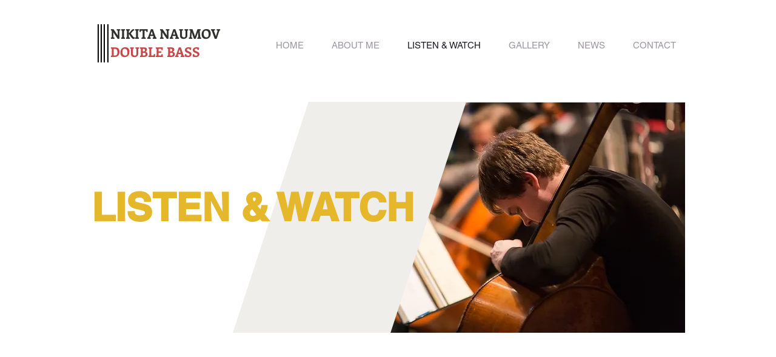

--- FILE ---
content_type: text/html; charset=utf-8
request_url: https://accounts.google.com/o/oauth2/postmessageRelay?parent=https%3A%2F%2Fstatic.parastorage.com&jsh=m%3B%2F_%2Fscs%2Fabc-static%2F_%2Fjs%2Fk%3Dgapi.lb.en.2kN9-TZiXrM.O%2Fd%3D1%2Frs%3DAHpOoo_B4hu0FeWRuWHfxnZ3V0WubwN7Qw%2Fm%3D__features__
body_size: 161
content:
<!DOCTYPE html><html><head><title></title><meta http-equiv="content-type" content="text/html; charset=utf-8"><meta http-equiv="X-UA-Compatible" content="IE=edge"><meta name="viewport" content="width=device-width, initial-scale=1, minimum-scale=1, maximum-scale=1, user-scalable=0"><script src='https://ssl.gstatic.com/accounts/o/2580342461-postmessagerelay.js' nonce="Wce0hbiHwUkOw3mDr5cJHQ"></script></head><body><script type="text/javascript" src="https://apis.google.com/js/rpc:shindig_random.js?onload=init" nonce="Wce0hbiHwUkOw3mDr5cJHQ"></script></body></html>